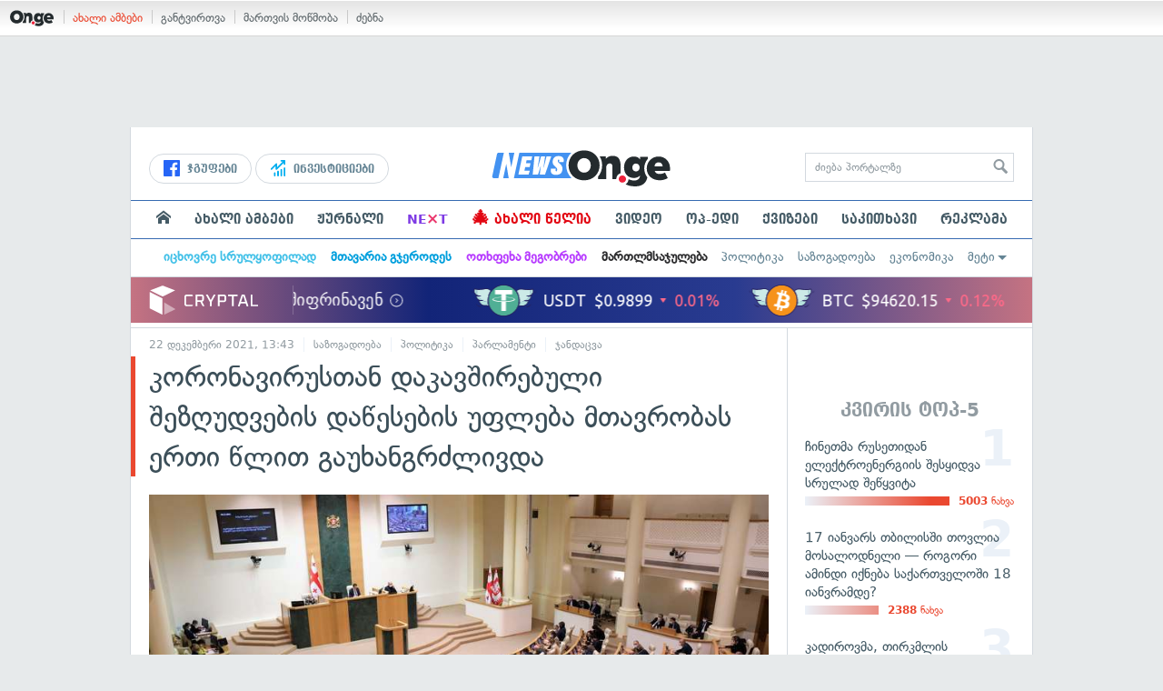

--- FILE ---
content_type: text/html; charset=UTF-8
request_url: https://services.on.ge/time/
body_size: -250
content:
1768740551000

--- FILE ---
content_type: text/html; charset=UTF-8
request_url: https://services.on.ge/time/
body_size: -394
content:
1768740551000